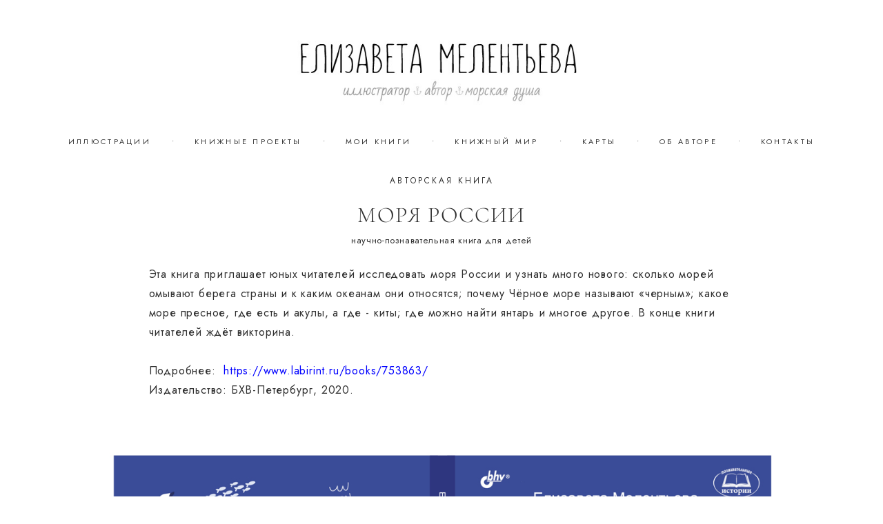

--- FILE ---
content_type: text/html; charset=UTF-8
request_url: https://color-mel.com/rf-sea
body_size: 11604
content:
<!-- Vigbo-cms //cdn-st2.vigbo.com/u166967/121324/ melissa -->
<!DOCTYPE html>
<html lang="ru">
<head>
    <script>var _createCookie=function(e,o,t){var i,n="";t&&((i=new Date).setTime(i.getTime()+864e5*t),n="; expires="+i.toGMTString()),document.cookie=e+"="+o+n+"; path=/"};function getCookie(e){e=document.cookie.match(new RegExp("(?:^|; )"+e.replace(/([\.$?*|{}\(\)\[\]\\\/\+^])/g,"\\$1")+"=([^;]*)"));return e?decodeURIComponent(e[1]):void 0}"bot"==getCookie("_gphw_mode")&&_createCookie("_gphw_mode","humen",0);</script>
    <meta charset="utf-8">
<title>моря россии</title>
<meta name="keywords" content="" />
<meta name="description" content="Авторская книга" />
<meta property="og:title" content="моря россии" />
<meta property="og:description" content="Авторская книга" />
<meta property="og:url" content="https://color-mel.com/rf-sea" />
<meta property="og:type" content="website" />
<meta property="og:image" content="https://cdn-st2.vigbo.com/u166967/121324/blog/6361883/6031338/79351862/1000-fca277b2b9d41efa4b3e6a9c3982bd1e.jpg" />
<meta property="og:image" content="https://cdn-st2.vigbo.com/u166967/121324/blog/6361883/6031338/79351862/1000-586faafd5657200fc0e99ee021a36acd.jpg" />
<meta property="og:image" content="https://cdn-st2.vigbo.com/u166967/121324/logo/u-1669359175.jpg" />

<meta name="viewport" content="width=device-width, initial-scale=1">


	<link rel="shortcut icon" href="//cdn-st2.vigbo.com/u166967/121324/favicon.ico?ver=6380568083dcd" type="image/x-icon" />

<!-- Blog RSS -->

<!-- Preset CSS -->
    <!-- Preset CSS Variables -->
        <style class="presetStyleVariables">:root {--PRESET-FONT--f__h1-font-family:"Cormorant"; --PRESET-FONT--f__h1-font-size:60px; --PRESET-FONT--f__h1-line-height:1; --PRESET-FONT--f__h1-font-weight:300; --PRESET-FONT--f__h1-letter-spacing:0em; --PRESET-FONT--f__h1-font-style:normal; --PRESET-FONT--f__h1-text-transform:none; --PRESET-FONT--f__h2-font-family:"Cormorant"; --PRESET-FONT--f__h2-font-size:32px; --PRESET-FONT--f__h2-line-height:1.3; --PRESET-FONT--f__h2-font-weight:300; --PRESET-FONT--f__h2-letter-spacing:0.05em; --PRESET-FONT--f__h2-font-style:normal; --PRESET-FONT--f__h2-text-transform:uppercase; --PRESET-FONT--f__h3-font-family:"Cormorant"; --PRESET-FONT--f__h3-font-size:28px; --PRESET-FONT--f__h3-line-height:1.4; --PRESET-FONT--f__h3-font-weight:300; --PRESET-FONT--f__h3-letter-spacing:0em; --PRESET-FONT--f__h3-font-style:normal; --PRESET-FONT--f__h3-text-transform:none; --PRESET-FONT--f__h4-font-family:"Jost"; --PRESET-FONT--f__h4-font-size:12px; --PRESET-FONT--f__h4-line-height:1.6; --PRESET-FONT--f__h4-font-weight:400; --PRESET-FONT--f__h4-letter-spacing:0.25em; --PRESET-FONT--f__h4-font-style:normal; --PRESET-FONT--f__h4-text-transform:uppercase; --PRESET-FONT--f__1-font-family:"Jost"; --PRESET-FONT--f__1-font-size:16px; --PRESET-FONT--f__1-line-height:1.8; --PRESET-FONT--f__1-font-weight:400; --PRESET-FONT--f__1-letter-spacing:0.05em; --PRESET-FONT--f__1-font-style:normal; --PRESET-FONT--f__1-text-transform:none; --PRESET-FONT--f__2-font-family:"Jost"; --PRESET-FONT--f__2-font-size:13px; --PRESET-FONT--f__2-line-height:2.4; --PRESET-FONT--f__2-font-weight:400; --PRESET-FONT--f__2-letter-spacing:0.05em; --PRESET-FONT--f__2-font-style:normal; --PRESET-FONT--f__2-text-transform:none; --PRESET-FONT--f__3-font-family:"Jost"; --PRESET-FONT--f__3-font-size:11px; --PRESET-FONT--f__3-line-height:2.4; --PRESET-FONT--f__3-font-weight:400; --PRESET-FONT--f__3-letter-spacing:0.1em; --PRESET-FONT--f__3-font-style:normal; --PRESET-FONT--f__3-text-transform:none; }</style>
    <style class="presetStorage"></style>
    
    <script>
        window.use_preset = true;
    </script>
            <script>
            const typeStorage = "presetStorage";
            const typeStyles = "presetStyleVariables";
            let updatePresetStorageStyle = function() {
              document.getElementsByClassName(typeStorage)[0].innerText = localStorage.getItem(typeStyles)
            };
            updatePresetStorageStyle();
            window.addEventListener("storage", function(e) {
                if (e.key === typeStyles) {
                    updatePresetStorageStyle();
                }
            });
        </script>
    

<script>
    window.cdn_paths = {};
    window.cdn_paths.modules = '//cdn-s.vigbo.com/cms/kevin2/site/' + 'dev/scripts/site/';
    window.cdn_paths.site_scripts = '//cdn-s.vigbo.com/cms/kevin2/site/' + 'dev/scripts/';
</script>
    <link href="https://fonts.googleapis.com/css?family=Abel|Alegreya:400,400i,700,700i,800,800i,900,900i|Alex+Brush|Amatic+SC:400,700|Andika|Anonymous+Pro:400i,700i|Anton|Arimo:400,400i,700,700i|Arsenal:400,400i,700,700i|Asap:400,400i,500,500i,600,600i,700,700i|Bad+Script|Baumans|Bitter:100,100i,200,200i,300,300i,400i,500,500i,600,600i,700i,800,800i,900,900i|Brygada+1918:400,700,400i,700i|Cactus+Classical+Serif|Carlito:400,700,400i,700i|Chocolate+Classical+Sans|Comfortaa:300,400,500,600,700|Commissioner:100,200,300,400,500,600,700,800,900|Cormorant:300i,400i,500,500i,600,600i,700i|Cormorant+Garamond:300i,400i,500,500i,600,600i,700i|Cormorant+Infant:300i,400i,500,500i,600,600i,700i|Cousine:400,400i,700,700i|Crafty+Girls|Cuprum:400,400i,700,700i|Days+One|Dela+Gothic+One|Delius+Unicase:400,700|Didact+Gothic|Dosis|EB+Garamond:400i,500,500i,600,600i,700i,800,800i|Euphoria+Script|Exo|Exo+2:100,100i,200,200i,300i,400i,500,500i,600,600i,700i,800,800i,900,900i|Federo|Fira+Code:300,500,600|Fira+Sans:100,100i,200,200i,300i,400i,500,500i,600,600i,700i,800,800i,900,900i|Fira+Sans+Condensed:100,100i,200,200i,300i,400i,500,500i,600,600i,700i,800,800i,900,900i|Forum|Gentium+Book+Plus:400,700,400i,700i|Gentium+Plus:400,700,400i,700i|Geologica:100,200,300,400,500,600,700,800,900|Glegoo:400,700|Golos+Text:400,500,600,700,800,900|Gudea:400,400i,700|Handlee|IBM+Plex+Mono:100,100i,200,200i,300i,400i,500,500i,600,600i,700i|IBM+Plex+Sans:100,100i,200,200i,300i,400i,500,500i,600,600i,700i|IBM+Plex+Serif:100,100i,200,200i,300,300i,400,400i,500,500i,600,600i,700,700i|Inter:100,200,300,400,500,600,700,800,900|Inter+Tight:100,200,300,400,500,600,700,800,900,100i,200i,300i,400i,500i,600i,700i,800i,900i|Istok+Web:400,400i,700,700i|JetBrains+Mono:100,100i,200,200i,300,300i,400,400i,500,500i,600,600i,700,700i,800,800i|Jost:100,100i,200,200i,300,300i,400,400i,500,500i,600,600i,700,700i,800,800i,900,900i|Jura:400,300,500,600,700|Kelly+Slab|Kranky|Krona+One|Leckerli+One|Ledger|Liter|Lobster|Lora:400,400i,700,700i,500,500i,600,600i|Lunasima:400,700|Manrope:200,300,400,500,600,700,800|Marck+Script|Marko+One|Marmelad|Merienda+One|Merriweather:300i,400i,700i,900,900i|Moderustic:300,400,500,600,700,800|Montserrat:300i,400i,500,500i,600,600i,700i,800,800i,900,900i|Montserrat+Alternates:100,100i,200,200i,300,300i,400,400i,500,500i,600,600i,700,700i,800,800i,900,900i|Mulish:200,300,400,500,600,700,800,900,200i,300i,400i,500i,600i,700i,800i,900i|Neucha|Noticia+Text:400,400i,700,700i|Noto+Sans:400,400i,700,700i|Noto+Sans+Mono:100,200,300,400,500,600,700,800,900|Noto+Serif:400,400i,700,700i|Noto+Serif+Display:100,200,300,400,500,600,700,800,900,100i,200i,300i,400i,500i,600i,700i,800i,900i|Nova+Flat|Nova+Oval|Nova+Round|Nova+Slim|Nunito:400,200,200i,300,300i,400i,600,600i,700,700i,800,800i,900,900i|Old+Standard+TT:400i|Open+Sans:300i,400i,600,600i,700i,800,800i|Open+Sans+Condensed:300,300i,700|Oranienbaum|Original+Surfer|Oswald:200,500,600|Oxygen:300|Pacifico|Philosopher:400,400i,700,700i|Piazzolla:100,200,300,400,500,600,700,800,900,100i,200i,300i,400i,500i,600i,700i,800i,900i|Play:400,700|Playfair+Display:400,700,400i,500,500i,600,600i,700i,800,800i,900,900i|Playfair+Display+SC|Poiret+One|Press+Start+2P|Prosto+One|PT+Mono|PT+Sans:400i,700i|PT+Sans+Caption:400,700|PT+Sans+Narrow:400,700|PT+Serif:400i,700i|PT+Serif+Caption:400,400i|Quicksand|Raleway:100,100i,300i,400i,500,500i,600,600i,700i,800,800i,900,900i|Roboto:100,100i,300i,400i,500,500i,700i,900,900i|Roboto+Condensed:300i,400i,700i|Roboto+Mono:100,100i,200,200i,300,300i,400,400i,500,500i,600,600i,700,700i|Roboto+Slab:100,200,500,600,800,900|Rochester|Rokkitt:400,100,300,500,600,700,800,900|Rubik:300i,400i,500,500i,600,600i,700i,800,800i,900,900i|Ruslan+Display|Russo+One|Salsa|Satisfy|Scada:400,400i,700,700i|Snippet|Sofia|Source+Code+Pro:200,300,400,500,600,700,900|Source+Sans+Pro:200,300,400,600,700,900|Source+Serif+Pro:200,200i,300,300i,400,400i,600,600i,700,700i,900,900i|Spectral:200,200i,300,300i,400,400i,500,500i,600,600i,700,700i,800,800i|Stint+Ultra+Expanded|STIX+Two+Text:400,700,400i,700i|Syncopate|Tenor+Sans|Tinos:400,400i,700,700i|Trochut|Ubuntu:300i,400i,500,500i,700i|Ubuntu+Condensed|Ubuntu+Mono:400,400i,700,700i|Unbounded:200,300,400,500,600,700,800,900|Underdog|Unkempt:400,700|Voces|Wix+Madefor+Display:400,500,600,700,800|Wix+Madefor+Text:400,500,600,700,800,400i,500i,600i,700i,800i|Yeseva+One|Ysabeau:100,200,300,400,500,600,700,800,900,100i,200i,300i,400i,500i,600i,700i,800i,900i|Ysabeau+Infant:100,200,300,400,500,600,700,800,900,100i,200i,300i,400i,500i,600i,700i,800i,900i|Ysabeau+Office:100,200,300,400,500,600,700,800,900,100i,200i,300i,400i,500i,600i,700i,800i,900i|Ysabeau+SC:100,200,300,400,500,600,700,800,900|Zen+Old+Mincho&display=swap&subset=cyrillic" rel="stylesheet">
    <!-- Preconnect resource -->
    <link rel="preconnect" href="https://color-mel.com/">
    <link rel="preconnect" href="//cdn-s.vigbo.com/cms/kevin2/site/">
    <link rel="preconnect" href="//cdn-sh.vigbo.com">

    <!-- Preload JS -->
    <link rel="preload" as="script" href="//cdn-s.vigbo.com/cms/kevin2/site/dev/scripts/vendor/jquery-3.3.1.min.js?ver=uzimSt">
    <link rel="preload" as="script" href="//cdn-s.vigbo.com/cms/kevin2/site/prod/js/site.js?ver=uzimSt">

    
    <!-- CORE CSS -->
    
    
    <!-- SITE CSS -->
    <link rel="preload" as="style" onload="this.onload=null;this.rel='stylesheet'" href="//cdn-s.vigbo.com/cms/kevin2/site/prod/css/build_cms_front.css?v=yoi6fA">
    <noscript>
        <link rel="stylesheet" type="text/css" href="//cdn-s.vigbo.com/cms/kevin2/site/prod/css/build_cms_front.css?v=yoi6fA">
    </noscript>

    
    
    <!-- LIFE CHANGED CSS -->
            <link rel="preload" as="style" onload="this.onload=null;this.rel='stylesheet'" href="https://color-mel.com/css/custom.css?v=46.727">
        <noscript>
            <link rel="stylesheet" type="text/css" href="https://color-mel.com/css/custom.css?v=46.727">
        </noscript>
    
    
                
    
    
        <style>
    .adaptive-desktop .custom__content--max-width,
    .adaptive-desktop .md-infoline__wrap {
        max-width: 90%;
    }
</style>
    <script src="//cdn-s.vigbo.com/cms/kevin2/site/dev/scripts/vendor/jquery-3.3.1.min.js?ver=uzimSt"></script>

    </head>


	



    <body data-template="melissa" class="f__preset-box f__site f__2 loading locale_ru melissa mod--search-disable mod--img-logo mod--header-static mod--menu-action-on-scroll mod--menu-load-on-scroll mod--infoline-cross-enable protect-images desktop adaptive-desktop mod--horizontal-menu mod--infoline-disable bot-version js--loading-cascade mod--font-preset layout-logo-top--icons-left-n-right   " data-preview="">

            
    
        <div class="l-wrap js-wrap">

    <header class="l-header l-header-main js-header-main layout-logo-top--icons-left-n-right  ">
    <div class="l-header__wrapper custom__header-decorate-line custom__menu-bg-rgb custom__header-padding-y mod--show-menu-after-logo-load mod--effect-move-from-top">
        <div class="l-header__cont ">
            <div class="l-header__row">
                <div class="l-header__col0 l-header__col l-header__mobile--box"><!-- mobile menu -->
                    <!-- basket icon for mobile -->
                                    </div>

                <div class="l-header__col1 l-header__col l-header__logo--box">
                    <div class="l-header__logo--cont">
                        <div class="l-header__row">
                            <div class="l-header__top-line--box">

                                <div class="l-header__col l-header__col-icon mod--left">
                                    <!-- only SEARCH icon -->
                                                                    </div>

                                <div class="l-header__col l-header__logo-col">
                                    <div id='logoWrap' class='logo__wrap' data-lt="" >
                                        
<div class="logo logo-image">
	<a href="https://color-mel.com/">
		

			
			<img src="[data-uri]"
				 data-src="//cdn-st2.vigbo.com/u166967/121324/logo/u-1669359175.jpg?v=46.727"
				 alt="Елизавета Мелентьева, иллюстратор и автор"
				 title="Елизавета Мелентьева, иллюстратор и автор"
				 class="copy-protect mod--has-logo2x mod--has-logo1x "
				 						data-src2x="//cdn-st2.vigbo.com/u166967/121324/logo/u-1669359175@2x.jpg?v=46.727"
						data-width2x="552.5"
				 			/>
			</a>

</div>
                                    </div>
                                </div>

                                <div class="l-header__col l-header__col-icon mod--right">
                                    <!-- only BASKET icon -->
                                                                    </div>

                            </div>
                        </div>

                    </div>
                </div>

                <div class="l-header__col2 l-header__col l-header__menu--box">
                    <nav class='md-menu clearfix' data-menu-type="origin">
                        			<ul class="menu md-menu__main js--menu__main is--level1 		 mod--menu_left"><li  id="6291030" data-id="6291030" class="md-menu__li-l1 menu-item js--menu__li-l1 "><a class="md-menu__href-l1 is--link-level1 f__menu  big-height5" href="https://color-mel.com/"  >ИЛЛЮСТРАЦИИ</a></li><li class="md-menu__li-l1 menu-item md-menu__separator f__menu">•</li><li  id="6374879" data-id="6374879" class="md-menu__li-l1 menu-item js--menu__li-l1 "><a class="md-menu__href-l1 is--link-level1 f__menu  big-height5" href="https://color-mel.com/bookprojects"  >КНИЖНЫЕ ПРОЕКТЫ</a></li><li class="md-menu__li-l1 menu-item md-menu__separator f__menu">•</li><li  id="6361863" data-id="6361863" class="md-menu__li-l1 menu-item js--menu__li-l1 "><a class="md-menu__href-l1 is--link-level1 f__menu  big-height5" href="https://color-mel.com/mybooks"  >МОИ КНИГИ</a></li><li class="md-menu__li-l1 menu-item md-menu__separator f__menu">•</li><li  id="6431756" data-id="6431756" class="md-menu__li-l1 menu-item js--menu__li-l1 "><a class="md-menu__href-l1 is--link-level1 f__menu  big-height5" href="https://color-mel.com/mel-world"  >КНИЖНЫЙ МИР</a></li><li class="md-menu__li-l1 menu-item md-menu__separator f__menu">•</li><li  id="6682050" data-id="6682050" class="md-menu__li-l1 menu-item js--menu__li-l1 "><a class="md-menu__href-l1 is--link-level1 f__menu  big-height5" href="https://color-mel.com/mel_maps"  >КАРТЫ</a></li><li class="md-menu__li-l1 menu-item md-menu__separator f__menu">•</li><li  id="6285751" data-id="6285751" class="md-menu__li-l1 menu-item js--menu__li-l1 "><a class="md-menu__href-l1 is--link-level1 f__menu  big-height5" href="https://color-mel.com/about"  >ОБ АВТОРЕ</a></li><li class="md-menu__li-l1 menu-item md-menu__separator f__menu">•</li><li  id="6285750" data-id="6285750" class="md-menu__li-l1 menu-item js--menu__li-l1 "><a class="md-menu__href-l1 is--link-level1 f__menu  big-height5" href="https://color-mel.com/contacts"  >КОНТАКТЫ</a></li><li class="md-menu__li-l1 menu-item md-menu__separator f__menu">•</li></ul><div class="md-menu-mobile__socials social-icons"><div class="social-icons-wrapper"></div></div>                    </nav>
                </div>


                <div class="l-header__col3 l-header__col l-header__ham--box" data-count-pages="7">
    <div class="md-menu__hamburger js-mob-menu-open">
        <svg height="20px" xmlns="http://www.w3.org/2000/svg" viewBox="0 0 18 17.5"><line class="hamburger-svg-style" y1="1" x2="18" y2="1"/><line class="hamburger-svg-style" y1="7" x2="18" y2="7"/><line class="hamburger-svg-style" y1="13" x2="18" y2="13"/></svg>
    </div>
</div>
            </div>
        </div>
    </div>
</header>




        <!-- Mobile menu -->
        <!-- mobile menu -->
<div  data-menu-type="mobile" data-custom-scroll data-set-top="stay-in-window" class="custom__header-decorate-line mod--custom-scroll-hidden mod--custom-scroll-resize md-menu--mobile js--menu--mobile mod--set-top--stop-mobile">
    <div class="md-menu--mobile__cont js--menu-mobile__cont">
        
        			<ul class="menu md-menu__main js--menu__main is--level1 		 mod--menu_left"><li  id="6291030" data-id="6291030" class="md-menu__li-l1 menu-item js--menu__li-l1 "><a class="md-menu__href-l1 is--link-level1 f__menu  big-height5" href="https://color-mel.com/"  >ИЛЛЮСТРАЦИИ</a></li><li  id="6374879" data-id="6374879" class="md-menu__li-l1 menu-item js--menu__li-l1 "><a class="md-menu__href-l1 is--link-level1 f__menu  big-height5" href="https://color-mel.com/bookprojects"  >КНИЖНЫЕ ПРОЕКТЫ</a></li><li  id="6361863" data-id="6361863" class="md-menu__li-l1 menu-item js--menu__li-l1 "><a class="md-menu__href-l1 is--link-level1 f__menu  big-height5" href="https://color-mel.com/mybooks"  >МОИ КНИГИ</a></li><li  id="6431756" data-id="6431756" class="md-menu__li-l1 menu-item js--menu__li-l1 "><a class="md-menu__href-l1 is--link-level1 f__menu  big-height5" href="https://color-mel.com/mel-world"  >КНИЖНЫЙ МИР</a></li><li  id="6682050" data-id="6682050" class="md-menu__li-l1 menu-item js--menu__li-l1 "><a class="md-menu__href-l1 is--link-level1 f__menu  big-height5" href="https://color-mel.com/mel_maps"  >КАРТЫ</a></li><li  id="6285751" data-id="6285751" class="md-menu__li-l1 menu-item js--menu__li-l1 "><a class="md-menu__href-l1 is--link-level1 f__menu  big-height5" href="https://color-mel.com/about"  >ОБ АВТОРЕ</a></li><li  id="6285750" data-id="6285750" class="md-menu__li-l1 menu-item js--menu__li-l1 "><a class="md-menu__href-l1 is--link-level1 f__menu  big-height5" href="https://color-mel.com/contacts"  >КОНТАКТЫ</a></li></ul><div class="md-menu-mobile__socials social-icons"><div class="social-icons-wrapper"></div></div>
        <span class="js-close-mobile-menu close-mobile-menu">
        <!--<svg width="20px" height="20px"  xmlns="http://www.w3.org/2000/svg" viewBox="0 0 14.39 17.5"><line class="close-menu-burger" x1="0.53" y1="2.04" x2="13.86" y2="15.37"/><line class="close-menu-burger" x1="0.53" y1="15.37" x2="13.86" y2="2.04"/></svg>-->
            <svg xmlns="http://www.w3.org/2000/svg" width="18" height="18" viewBox="0 0 18 18"><path class="close-menu-burger" fill="none" fill-rule="evenodd" stroke="#fff" stroke-linecap="round" stroke-linejoin="round" stroke-width="1.5" d="M9 9.5l8-8-8 8-8-8 8 8zm0 0l8 8-8-8-8 8 8-8z"/></svg>
        </span>
    </div>
</div>

        <!-- Blog Slider -->
        
        <!-- CONTENT -->
        <div class="l-content l-content--main  desktop ">
            <section id="blog" class="l-content--box blog composite" data-structure="blog-dispatcher" data-blog-type="" data-blog-preview-layout="">
    <div class="">
        <!-- Desktop/Mobile Blog -->
        
                <style>
        #post-content .element-box > .element { padding-bottom: 10px; }

        .composite-content .composite-content-box {
            max-width: 1600px;
            margin: 0 auto;
        }

    </style>

    <script type="text/json" id="blog-options">
        {"sid":"6361883","url":"rf-sea","design":null}    </script>

    <script type="text/json" id="post-form-error-messages">
        {"required":"\u041e\u0431\u044f\u0437\u0430\u0442\u0435\u043b\u044c\u043d\u043e \u043a \u0437\u0430\u043f\u043e\u043b\u043d\u0435\u043d\u0438\u044e","mailerror":"\u0412\u0432\u0435\u0434\u0438\u0442\u0435 \u043a\u043e\u0440\u0440\u0435\u043a\u0442\u043d\u044b\u0439 e-mail","msgInvalidFileExtension":"\u041d\u0435\u0434\u043e\u043f\u0443\u0441\u0442\u0438\u043c\u044b\u0439 \u0444\u043e\u0440\u043c\u0430\u0442 \u0444\u0430\u0439\u043b\u0430 \"{name}\", \u0437\u0430\u0433\u0440\u0443\u0437\u0438\u0442\u0435 \u0444\u0430\u0439\u043b \u0432 \u0444\u043e\u0440\u043c\u0430\u0442\u0435 \"{extensions}\"","msgSizeTooLarge":"\u0424\u0430\u0439\u043b \"{name}\" ({size} KB) \u0441\u043b\u0438\u0448\u043a\u043e\u043c \u0431\u043e\u043b\u044c\u0448\u043e\u0439, \u043c\u0430\u043a\u0441\u0438\u043c\u0430\u043b\u044c\u043d\u044b\u0439 \u0440\u0430\u0437\u043c\u0435\u0440 \u0444\u0430\u0439\u043b\u0430 {maxSize} KB.","msgSumSizeTooLarge":"\u041e\u0431\u0449\u0438\u0439 \u0440\u0430\u0437\u043c\u0435\u0440 \u0444\u0430\u0439\u043b\u043e\u0432 \u043d\u0435 \u0434\u043e\u043b\u0436\u0435\u043d \u043f\u0440\u0435\u0432\u044b\u0448\u0430\u0442\u044c 25 \u041cB","msgDuplicateFile":"\u0424\u0430\u0439\u043b \"{name}\" \u0443\u0436\u0435 \u043f\u0440\u0438\u043a\u0440\u0435\u043f\u043b\u0435\u043d. \u0412\u044b \u043d\u0435 \u043c\u043e\u0436\u0435\u0442\u0435 \u043f\u0440\u0438\u043a\u0440\u0435\u043f\u0438\u0442\u044c 2 \u043e\u0434\u0438\u043d\u0430\u043a\u043e\u0432\u044b\u0445 \u0444\u0430\u0439\u043b\u0430."}    </script>

    <script type="text/json" id="blog-protect-images-options">
        {"message":"","protectImage":"y"}    </script>
    <script>window.widgetPostMapScroll = true;</script>

    <div class="composite-content blog-content sidebar-position-none blog-type-post"
         data-backbone-view="blog-post"
         data-protect-image="Array">
        <!-- composite-content-box -->
        <div class=" blog-content-box">
            

<div class="items">
    <article class="post composite-frontend-post" id="post_6031338">
        <div id="post-content" style="max-width: 100%;">
            <div class="post-body">
	<style type="text/css">.adaptive-desktop #section6031338_0 .section__content{min-height:10px;}</style><a id="custom-1" class="js--anchor" name="custom-1"></a><div class="md-section js--section mod--none-top-padding mod--mobile-align-center mod--section-fon-with-content" id="section6031338_0">
        <div class="section__container custom__content--max-width">
    <div class="section__bg custom__content--max-width"  ></div>
			<div class="section__content">
				<div class="container custom__content--max-width"><div class="row"><div class="col col-md-24"><div class="widget"
	 id="widget_79351838"
	 data-id="79351838"
	 data-type="simple-text">

    
<div class="element simple-text transparentbg" id="w_79351838" style="background-color: transparent; ">
    <div class="text-box text-box-test1  nocolumns" style="max-width: 100%; -moz-column-gap: 10px; -webkit-column-gap: 10px; column-gap: 10px; letter-spacing: 0.2em; line-height: 1.6; font-family: 'Arial'; font-size: 16px !important;  margin: 0 auto; ">
        <p class="f__h4" style="text-align: center;">Авторская книга</p>
        
    </div>
</div></div>
</div></div><div class="row"><div class="col col-md-24"><div class="widget"
	 id="widget_79351836"
	 data-id="79351836"
	 data-type="simple-text">

    
<div class="element simple-text transparentbg" id="w_79351836" style="background-color: transparent; ">
    <div class="text-box text-box-test1  nocolumns" style="max-width: 100%; -moz-column-gap: 10px; -webkit-column-gap: 10px; column-gap: 10px; letter-spacing: 0em; line-height: 1.4; font-family: 'Arial'; font-size: 13px !important;  margin: 0 auto; ">
        <p class="f__h2" style="text-align: center;">Моря россии</p>

<p class="f__2" style="text-align: center;">научно-познавательная книга для детей</p>
        
    </div>
</div></div>
<div class="widget"
	 id="widget_79351839"
	 data-id="79351839"
	 data-type="simple-text">

    
<div class="element simple-text transparentbg" id="w_79351839" style="background-color: transparent; ">
    <div class="text-box text-box-test1  nocolumns" style="max-width: 82%; -moz-column-gap: 10px; -webkit-column-gap: 10px; column-gap: 10px; letter-spacing: 0em; line-height: 1.8; font-family: 'Arial'; font-size: 13px !important;  margin: 0 auto; ">
        <p class="f__1">Эта книга приглашает юных читателей исследовать моря России и узнать много нового: сколько морей омывают берега страны и к каким океанам они относятся; почему Чёрное море называют &laquo;черным&raquo;; какое море пресное, где есть и акулы, а где - киты; где можно найти янтарь и многое другое.&nbsp;В конце книги читателей ждёт викторина.<br />
<br />
Подробнее:&nbsp;&nbsp;<a href="https://www.labirint.ru/books/753863/"><span style="color:#0000ff;">https://www.labirint.ru/books/753863/</span></a><br />
Издательство: БХВ-Петербург, 2020.</p>
        
    </div>
</div></div>
<div class="widget"
	 id="widget_79351862"
	 data-id="79351862"
	 data-type="post-gallery">

    
<script type="text/json" class="widget-options">
{"photos":[[{"id":"82412281","width":"1169","height":"827","file":"fca277b2b9d41efa4b3e6a9c3982bd1e.jpg"}],[{"id":"82412271","width":"3508","height":"2480","file":"586faafd5657200fc0e99ee021a36acd.jpg"}],[{"id":"82412275","width":"3508","height":"2480","file":"b145e86dc8748969c84fe0cb7aa18ada.jpg"}],[{"id":"82412279","width":"3508","height":"2480","file":"6a2dd0a98ff910f96d43f29e6c32e5b0.jpg"}],[{"id":"82412266","width":"1179","height":"765","file":"6722831107aa0e01f4e88b7afe390dba.jpg"}],[{"id":"82412263","width":"1179","height":"765","file":"0108623eb0c5a19b0eb0bdc4e6738a93.jpg"}],[{"id":"82412268","width":"1179","height":"765","file":"646b4040d500da285dffac01549d2677.jpg"}],[{"id":"82412269","width":"1179","height":"765","file":"fc7216f2e0924af79391840d59ba2b39.jpg"}],[{"id":"82412276","width":"1169","height":"827","file":"3edbd5cee250c42d15de0faddc82ecff.jpg"}]],"photoGap":10,"storage":"\/\/cdn-st2.vigbo.com\/u166967\/121324\/blog\/6361883\/6031338\/79351862\/","fullscreen":"y"}</script>
<style>
    .adaptive-desktop #widget_79351862 {
        width: 100%;
    }
    </style>

        <style>

        #widget_79351862 .gallery-photo-box-title {
            color: #000000;
                    }

        /* For mobile indent*/
        .adaptive-mobile #widget_79351862 .wg-post-gallery {
                            margin-top: -5px !important;
                    }
        .adaptive-mobile #widget_79351862 .wg-post-gallery .gallery-photo-box {
                            padding-top: 5px;
                padding-bottom: 5px;
                    }

        .adaptive-mobile #widget_79351862 .wg-post-gallery.mod--mobile-grid {
                            margin-top: -5px !important;
                    }

        .adaptive-mobile #widget_79351862 .wg-post-gallery.mod--mobile-one-column {
                            margin-top: -5px !important;
                    }

        .adaptive-mobile #widget_79351862 .wg-post-gallery.mod--mobile-one-column .gallery-photo-box,
        .adaptive-mobile #widget_79351862 .wg-post-gallery.mod--mobile-grid .gallery-photo-box {
                             padding-top: 5px;
                 padding-bottom: 5px;
                 margin-top: 0 !important;
                 margin-bottom: 0 !important;
                    }

        .adaptive-mobile #widget_79351862 .wg-post-gallery.mod--mobile-one-column .gallery-photo-box {
                    }

    </style>

        <div class="wg-post-gallery mod--gallery-easy    counter-mode" style="margin: -5px" data-align="left">
        
        <ul class="gallery-row">
            
            
            
            <li style="width:100%;margin:5px" class="gallery-photo-box">
                                <div class="js--pin-show gallery-photo-box-image mod--clickable js-open-this-photo--fullscreen"  style="background-color: rgba(162,162,185,.7)">
                                        <img class="gallery-image-in" width="1169" height="827" src='[data-uri]' data-file-name="fca277b2b9d41efa4b3e6a9c3982bd1e.jpg" data-sizes="{&quot;500&quot;:{&quot;w&quot;:&quot;500&quot;,&quot;h&quot;:&quot;354&quot;},&quot;1000&quot;:{&quot;w&quot;:&quot;1000&quot;,&quot;h&quot;:&quot;707&quot;},&quot;2000&quot;:{&quot;w&quot;:&quot;1169&quot;,&quot;h&quot;:&quot;827&quot;}}" alt="" data-width="1169" data-height="827" data-dynamic="true"/>
                </div>
                                            </li>
                    </ul>
        
        <ul class="gallery-row">
            
            
            
            <li style="width:100%;margin:5px" class="gallery-photo-box">
                                <div class="js--pin-show gallery-photo-box-image mod--clickable js-open-this-photo--fullscreen"  style="background-color: rgba(249,249,247,.7)">
                                        <img class="gallery-image-in" width="3508" height="2480" src='[data-uri]' data-file-name="586faafd5657200fc0e99ee021a36acd.jpg" data-sizes="{&quot;500&quot;:{&quot;w&quot;:&quot;500&quot;,&quot;h&quot;:&quot;353&quot;},&quot;1000&quot;:{&quot;w&quot;:&quot;1000&quot;,&quot;h&quot;:&quot;707&quot;},&quot;2000&quot;:{&quot;w&quot;:&quot;2000&quot;,&quot;h&quot;:&quot;1414&quot;}}" alt="" data-width="3508" data-height="2480" data-dynamic="true"/>
                </div>
                                            </li>
                    </ul>
        
        <ul class="gallery-row">
            
            
            
            <li style="width:100%;margin:5px" class="gallery-photo-box">
                                <div class="js--pin-show gallery-photo-box-image mod--clickable js-open-this-photo--fullscreen"  style="background-color: rgba(242,237,236,.7)">
                                        <img class="gallery-image-in" width="3508" height="2480" src='[data-uri]' data-file-name="b145e86dc8748969c84fe0cb7aa18ada.jpg" data-sizes="{&quot;500&quot;:{&quot;w&quot;:&quot;500&quot;,&quot;h&quot;:&quot;353&quot;},&quot;1000&quot;:{&quot;w&quot;:&quot;1000&quot;,&quot;h&quot;:&quot;707&quot;},&quot;2000&quot;:{&quot;w&quot;:&quot;2000&quot;,&quot;h&quot;:&quot;1414&quot;}}" alt="" data-width="3508" data-height="2480" data-dynamic="true"/>
                </div>
                                            </li>
                    </ul>
        
        <ul class="gallery-row">
            
            
            
            <li style="width:100%;margin:5px" class="gallery-photo-box">
                                <div class="js--pin-show gallery-photo-box-image mod--clickable js-open-this-photo--fullscreen"  style="background-color: rgba(234,235,234,.7)">
                                        <img class="gallery-image-in" width="3508" height="2480" src='[data-uri]' data-file-name="6a2dd0a98ff910f96d43f29e6c32e5b0.jpg" data-sizes="{&quot;500&quot;:{&quot;w&quot;:&quot;500&quot;,&quot;h&quot;:&quot;353&quot;},&quot;1000&quot;:{&quot;w&quot;:&quot;1000&quot;,&quot;h&quot;:&quot;707&quot;},&quot;2000&quot;:{&quot;w&quot;:&quot;2000&quot;,&quot;h&quot;:&quot;1414&quot;}}" alt="" data-width="3508" data-height="2480" data-dynamic="true"/>
                </div>
                                            </li>
                    </ul>
        
        <ul class="gallery-row">
            
            
            
            <li style="width:100%;margin:5px" class="gallery-photo-box">
                                <div class="js--pin-show gallery-photo-box-image mod--clickable js-open-this-photo--fullscreen"  style="background-color: rgba(160,201,218,.7)">
                                        <img class="gallery-image-in" width="1179" height="765" src='[data-uri]' data-file-name="6722831107aa0e01f4e88b7afe390dba.jpg" data-sizes="{&quot;500&quot;:{&quot;w&quot;:&quot;500&quot;,&quot;h&quot;:&quot;324&quot;},&quot;1000&quot;:{&quot;w&quot;:&quot;1000&quot;,&quot;h&quot;:&quot;649&quot;},&quot;2000&quot;:{&quot;w&quot;:&quot;1179&quot;,&quot;h&quot;:&quot;765&quot;}}" alt="" data-width="1179" data-height="765" data-dynamic="true"/>
                </div>
                                            </li>
                    </ul>
        
        <ul class="gallery-row">
            
            
            
            <li style="width:100%;margin:5px" class="gallery-photo-box">
                                <div class="js--pin-show gallery-photo-box-image mod--clickable js-open-this-photo--fullscreen"  style="background-color: rgba(127,137,151,.7)">
                                        <img class="gallery-image-in" width="1179" height="765" src='[data-uri]' data-file-name="0108623eb0c5a19b0eb0bdc4e6738a93.jpg" data-sizes="{&quot;500&quot;:{&quot;w&quot;:&quot;500&quot;,&quot;h&quot;:&quot;324&quot;},&quot;1000&quot;:{&quot;w&quot;:&quot;1000&quot;,&quot;h&quot;:&quot;649&quot;},&quot;2000&quot;:{&quot;w&quot;:&quot;1179&quot;,&quot;h&quot;:&quot;765&quot;}}" alt="" data-width="1179" data-height="765" data-dynamic="true"/>
                </div>
                                            </li>
                    </ul>
        
        <ul class="gallery-row">
            
            
            
            <li style="width:100%;margin:5px" class="gallery-photo-box">
                                <div class="js--pin-show gallery-photo-box-image mod--clickable js-open-this-photo--fullscreen"  style="background-color: rgba(182,214,227,.7)">
                                        <img class="gallery-image-in" width="1179" height="765" src='[data-uri]' data-file-name="646b4040d500da285dffac01549d2677.jpg" data-sizes="{&quot;500&quot;:{&quot;w&quot;:&quot;500&quot;,&quot;h&quot;:&quot;324&quot;},&quot;1000&quot;:{&quot;w&quot;:&quot;1000&quot;,&quot;h&quot;:&quot;649&quot;},&quot;2000&quot;:{&quot;w&quot;:&quot;1179&quot;,&quot;h&quot;:&quot;765&quot;}}" alt="" data-width="1179" data-height="765" data-dynamic="true"/>
                </div>
                                            </li>
                    </ul>
        
        <ul class="gallery-row">
            
            
            
            <li style="width:100%;margin:5px" class="gallery-photo-box">
                                <div class="js--pin-show gallery-photo-box-image mod--clickable js-open-this-photo--fullscreen"  style="background-color: rgba(200,206,219,.7)">
                                        <img class="gallery-image-in" width="1179" height="765" src='[data-uri]' data-file-name="fc7216f2e0924af79391840d59ba2b39.jpg" data-sizes="{&quot;500&quot;:{&quot;w&quot;:&quot;500&quot;,&quot;h&quot;:&quot;324&quot;},&quot;1000&quot;:{&quot;w&quot;:&quot;1000&quot;,&quot;h&quot;:&quot;649&quot;},&quot;2000&quot;:{&quot;w&quot;:&quot;1179&quot;,&quot;h&quot;:&quot;765&quot;}}" alt="" data-width="1179" data-height="765" data-dynamic="true"/>
                </div>
                                            </li>
                    </ul>
        
        <ul class="gallery-row">
            
            
            
            <li style="width:100%;margin:5px" class="gallery-photo-box">
                                <div class="js--pin-show gallery-photo-box-image mod--clickable js-open-this-photo--fullscreen"  style="background-color: rgba(224,224,228,.7)">
                                        <img class="gallery-image-in" width="1169" height="827" src='[data-uri]' data-file-name="3edbd5cee250c42d15de0faddc82ecff.jpg" data-sizes="{&quot;500&quot;:{&quot;w&quot;:&quot;500&quot;,&quot;h&quot;:&quot;354&quot;},&quot;1000&quot;:{&quot;w&quot;:&quot;1000&quot;,&quot;h&quot;:&quot;707&quot;},&quot;2000&quot;:{&quot;w&quot;:&quot;1169&quot;,&quot;h&quot;:&quot;827&quot;}}" alt="" data-width="1169" data-height="827" data-dynamic="true"/>
                </div>
                                            </li>
                    </ul>
            </div>


<div class="swiper-data" data-storage="//cdn-st2.vigbo.com/u166967/121324/blog/6361883/6031338/79351862/">
    <div class="swiper-box">
        <div class="swiper-container js--gallery_swiper-container">
            <div class="swiper-wrapper">
                                                                <div class="swiper-slide">
                                        <img class="js--copy-protect js--slide" alt=""
                        src="[data-uri]"
                        data-sizes="{&quot;500&quot;:{&quot;w&quot;:&quot;500&quot;,&quot;h&quot;:&quot;354&quot;},&quot;1000&quot;:{&quot;w&quot;:&quot;1000&quot;,&quot;h&quot;:&quot;707&quot;},&quot;2000&quot;:{&quot;w&quot;:&quot;1169&quot;,&quot;h&quot;:&quot;827&quot;}}" data-file="fca277b2b9d41efa4b3e6a9c3982bd1e.jpg" />
                    <div class="spinner">
                        <svg class="md-preloader" viewBox="0 0 66 66" xmlns="http://www.w3.org/2000/svg"><circle class="path de--main__text-default-color--stroke" fill="none" stroke-width="4" stroke-linecap="round" cx="33" cy="33" r="30"></circle></svg>
                    </div>
                </div>
                                                                                <div class="swiper-slide">
                                        <img class="js--copy-protect js--slide" alt=""
                        src="[data-uri]"
                        data-sizes="{&quot;500&quot;:{&quot;w&quot;:&quot;500&quot;,&quot;h&quot;:&quot;353&quot;},&quot;1000&quot;:{&quot;w&quot;:&quot;1000&quot;,&quot;h&quot;:&quot;707&quot;},&quot;2000&quot;:{&quot;w&quot;:&quot;2000&quot;,&quot;h&quot;:&quot;1414&quot;}}" data-file="586faafd5657200fc0e99ee021a36acd.jpg" />
                    <div class="spinner">
                        <svg class="md-preloader" viewBox="0 0 66 66" xmlns="http://www.w3.org/2000/svg"><circle class="path de--main__text-default-color--stroke" fill="none" stroke-width="4" stroke-linecap="round" cx="33" cy="33" r="30"></circle></svg>
                    </div>
                </div>
                                                                                <div class="swiper-slide">
                                        <img class="js--copy-protect js--slide" alt=""
                        src="[data-uri]"
                        data-sizes="{&quot;500&quot;:{&quot;w&quot;:&quot;500&quot;,&quot;h&quot;:&quot;353&quot;},&quot;1000&quot;:{&quot;w&quot;:&quot;1000&quot;,&quot;h&quot;:&quot;707&quot;},&quot;2000&quot;:{&quot;w&quot;:&quot;2000&quot;,&quot;h&quot;:&quot;1414&quot;}}" data-file="b145e86dc8748969c84fe0cb7aa18ada.jpg" />
                    <div class="spinner">
                        <svg class="md-preloader" viewBox="0 0 66 66" xmlns="http://www.w3.org/2000/svg"><circle class="path de--main__text-default-color--stroke" fill="none" stroke-width="4" stroke-linecap="round" cx="33" cy="33" r="30"></circle></svg>
                    </div>
                </div>
                                                                                <div class="swiper-slide">
                                        <img class="js--copy-protect js--slide" alt=""
                        src="[data-uri]"
                        data-sizes="{&quot;500&quot;:{&quot;w&quot;:&quot;500&quot;,&quot;h&quot;:&quot;353&quot;},&quot;1000&quot;:{&quot;w&quot;:&quot;1000&quot;,&quot;h&quot;:&quot;707&quot;},&quot;2000&quot;:{&quot;w&quot;:&quot;2000&quot;,&quot;h&quot;:&quot;1414&quot;}}" data-file="6a2dd0a98ff910f96d43f29e6c32e5b0.jpg" />
                    <div class="spinner">
                        <svg class="md-preloader" viewBox="0 0 66 66" xmlns="http://www.w3.org/2000/svg"><circle class="path de--main__text-default-color--stroke" fill="none" stroke-width="4" stroke-linecap="round" cx="33" cy="33" r="30"></circle></svg>
                    </div>
                </div>
                                                                                <div class="swiper-slide">
                                        <img class="js--copy-protect js--slide" alt=""
                        src="[data-uri]"
                        data-sizes="{&quot;500&quot;:{&quot;w&quot;:&quot;500&quot;,&quot;h&quot;:&quot;324&quot;},&quot;1000&quot;:{&quot;w&quot;:&quot;1000&quot;,&quot;h&quot;:&quot;649&quot;},&quot;2000&quot;:{&quot;w&quot;:&quot;1179&quot;,&quot;h&quot;:&quot;765&quot;}}" data-file="6722831107aa0e01f4e88b7afe390dba.jpg" />
                    <div class="spinner">
                        <svg class="md-preloader" viewBox="0 0 66 66" xmlns="http://www.w3.org/2000/svg"><circle class="path de--main__text-default-color--stroke" fill="none" stroke-width="4" stroke-linecap="round" cx="33" cy="33" r="30"></circle></svg>
                    </div>
                </div>
                                                                                <div class="swiper-slide">
                                        <img class="js--copy-protect js--slide" alt=""
                        src="[data-uri]"
                        data-sizes="{&quot;500&quot;:{&quot;w&quot;:&quot;500&quot;,&quot;h&quot;:&quot;324&quot;},&quot;1000&quot;:{&quot;w&quot;:&quot;1000&quot;,&quot;h&quot;:&quot;649&quot;},&quot;2000&quot;:{&quot;w&quot;:&quot;1179&quot;,&quot;h&quot;:&quot;765&quot;}}" data-file="0108623eb0c5a19b0eb0bdc4e6738a93.jpg" />
                    <div class="spinner">
                        <svg class="md-preloader" viewBox="0 0 66 66" xmlns="http://www.w3.org/2000/svg"><circle class="path de--main__text-default-color--stroke" fill="none" stroke-width="4" stroke-linecap="round" cx="33" cy="33" r="30"></circle></svg>
                    </div>
                </div>
                                                                                <div class="swiper-slide">
                                        <img class="js--copy-protect js--slide" alt=""
                        src="[data-uri]"
                        data-sizes="{&quot;500&quot;:{&quot;w&quot;:&quot;500&quot;,&quot;h&quot;:&quot;324&quot;},&quot;1000&quot;:{&quot;w&quot;:&quot;1000&quot;,&quot;h&quot;:&quot;649&quot;},&quot;2000&quot;:{&quot;w&quot;:&quot;1179&quot;,&quot;h&quot;:&quot;765&quot;}}" data-file="646b4040d500da285dffac01549d2677.jpg" />
                    <div class="spinner">
                        <svg class="md-preloader" viewBox="0 0 66 66" xmlns="http://www.w3.org/2000/svg"><circle class="path de--main__text-default-color--stroke" fill="none" stroke-width="4" stroke-linecap="round" cx="33" cy="33" r="30"></circle></svg>
                    </div>
                </div>
                                                                                <div class="swiper-slide">
                                        <img class="js--copy-protect js--slide" alt=""
                        src="[data-uri]"
                        data-sizes="{&quot;500&quot;:{&quot;w&quot;:&quot;500&quot;,&quot;h&quot;:&quot;324&quot;},&quot;1000&quot;:{&quot;w&quot;:&quot;1000&quot;,&quot;h&quot;:&quot;649&quot;},&quot;2000&quot;:{&quot;w&quot;:&quot;1179&quot;,&quot;h&quot;:&quot;765&quot;}}" data-file="fc7216f2e0924af79391840d59ba2b39.jpg" />
                    <div class="spinner">
                        <svg class="md-preloader" viewBox="0 0 66 66" xmlns="http://www.w3.org/2000/svg"><circle class="path de--main__text-default-color--stroke" fill="none" stroke-width="4" stroke-linecap="round" cx="33" cy="33" r="30"></circle></svg>
                    </div>
                </div>
                                                                                <div class="swiper-slide">
                                        <img class="js--copy-protect js--slide" alt=""
                        src="[data-uri]"
                        data-sizes="{&quot;500&quot;:{&quot;w&quot;:&quot;500&quot;,&quot;h&quot;:&quot;354&quot;},&quot;1000&quot;:{&quot;w&quot;:&quot;1000&quot;,&quot;h&quot;:&quot;707&quot;},&quot;2000&quot;:{&quot;w&quot;:&quot;1169&quot;,&quot;h&quot;:&quot;827&quot;}}" data-file="3edbd5cee250c42d15de0faddc82ecff.jpg" />
                    <div class="spinner">
                        <svg class="md-preloader" viewBox="0 0 66 66" xmlns="http://www.w3.org/2000/svg"><circle class="path de--main__text-default-color--stroke" fill="none" stroke-width="4" stroke-linecap="round" cx="33" cy="33" r="30"></circle></svg>
                    </div>
                </div>
                                            </div>

            <div class="gallery_swiper-button gallery_swiper-button-next">
                <svg xmlns="http://www.w3.org/2000/svg" width="16" height="27" viewBox="0 0 16 27"
                        style="overflow: hidden; position: relative;">
                        <path class="de--main__text-default-color" stroke="none"
                            d="M2815,1141.13l-13.86,12.86-2.13-2.13,11.78-10.93-11.79-11.8,2.13-2.13,13.86,13.86-0.13.14Z"
                            transform="translate(-2799 -1127)"></path>
                    </svg>
            </div>
            <div class="gallery_swiper-button gallery_swiper-button-prev">
                <svg xmlns="http://www.w3.org/2000/svg" width="16" height="27" viewBox="0 0 16 27"
                        style="overflow: hidden; position: relative;">
                        <path class="de--main__text-default-color" stroke="none"
                            d="M140.206,1140.93L152,1151.86l-2.133,2.13L136,1141.13l0.137-.13-0.131-.14L149.869,1127l2.132,2.13Z"
                            transform="translate(-136 -1127)"></path>
                    </svg>
            </div>
                    </div>
        <span class="gallery_swiper-button-close js--gallery_swiper-button-close">
            <svg class="close-elem-ico" xmlns="http://www.w3.org/2000/svg" width="18" height="18" viewBox="0 0 18 18">
                <path class="close-menu-burger de--main__text-default-color--stroke" fill="none" fill-rule="evenodd"
                    stroke="#000" stroke-linecap="round" stroke-linejoin="round" stroke-width="1.5"
                    d="M9 9.5l8-8-8 8-8-8 8 8zm0 0l8 8-8-8-8 8 8-8z"></path>
            </svg>
        </span>
    </div>
</div>
</div>
<div class="widget"
	 id="widget_87964763"
	 data-id="87964763"
	 data-type="simple-text">

    
<div class="element simple-text transparentbg" id="w_87964763" style="background-color: transparent; ">
    <div class="text-box text-box-test1  nocolumns" style="max-width: 100%; -moz-column-gap: 10px; -webkit-column-gap: 10px; column-gap: 10px; letter-spacing: 0em; line-height: 1.4;  margin: 0 auto; ">
        <p class="f__h3" style="text-align: center;">&laquo;МОРЯ&raquo; на МОРЯХ 💙</p>

<p style="text-align: center;">Книга &laquo;Моря России&raquo; в путешествиях по морям:</p>

<ul>
	<li>Японское</li>
	<li>Каспийское</li>
	<li>Баренцево</li>
	<li>Балтийское</li>
	<li>Азовское&nbsp;</li>
	<li>Чёрное&nbsp;</li>
</ul>
        
    </div>
</div></div>
<div class="widget"
	 id="widget_87964753"
	 data-id="87964753"
	 data-type="simple-image">

    <script type="text/json" class='widget-options'>
{"photoData":{"id":"91312459","name":"44aadcb1060bc622120864dceb2de058.jpg","crop":[],"size":{"height":"2048","width":"2048"},"width":"2048","height":"2048","bg":"rgba(138,146,160,.7)"},"storage":"\/\/cdn-st2.vigbo.com\/u166967\/121324\/blog\/6361883\/6031338\/87964753\/"}</script>



<div class="element simple-image origin  mod--gallery-easy    " id="w_87964753">
    <div class="image-box ae--hover-effect__parent js--hover-effect__parent" style="max-width: 100%; text-align: center; ">

        <div class="image-block ae--hover-effect__child-first">
            <div class="gallery-squery-bg mod--center" style="background-color: rgba(138,146,160,.7); max-"></div>
            <img style="" class="js--pin-show image-pic gallery-image-in"  src='[data-uri]' data-base-path="//cdn-st2.vigbo.com/u166967/121324/blog/6361883/6031338/87964753/" data-file-name="44aadcb1060bc622120864dceb2de058.jpg" data-dynamic="true" alt="" width="2048" height="2048" data-width="2048" data-height="2048" />
            <div class="ae--hover-effect__child-first__inner js--pin-show"  ></div>
        </div>
        
    </div>
</div>
</div>
</div></div></div></div></div></div></div>
        </div>
    </article>
</div>        </div>
        <div class="clearfix"><!-- --></div>
    </div>

    </div>
</section>
<script id="seo-config" type="text/json">[{},{}]</script>

        </div>
        <footer class="l-footer ">
		<a name="footer"></a>
	<div class='md-btn-go-up js-scroll-top'>
		<svg width="6px" height="11px" viewBox="0 0 7 11" version="1.1" xmlns="http://www.w3.org/2000/svg" xmlns:xlink="http://www.w3.org/1999/xlink">
			<g stroke="none" stroke-width="1" fill="none" fill-rule="evenodd">
				<g class='md-btn-go-up-svg-color' transform="translate(-1116.000000, -716.000000)" fill="#ffffff">
					<polygon transform="translate(1119.115116, 721.500000) scale(1, -1) translate(-1119.115116, -721.500000) " points="1116.92791 716 1116 716.9625 1119.71163 720.8125 1120.23023 721.5 1119.71163 722.1875 1116 726.0375 1116.92791 727 1122.23023 721.5"></polygon>
				</g>
			</g>
		</svg>
	</div>
	<div class="l-content l-content--footer desktop">
	<section id="blog2" class="l-content--box blog composite" data-structure="blog-dispatcher">
		<div class="composite-content blog-content sidebar-position-none blog-type-post" data-backbone-view="blog-post" data-protect-image="">
			<div class=" blog-content-box">
				<div class="items">
					<article class="post footer-post" id="post_6031338">
						<div id="post-content" style="max-width: 100%;">
							<div class="post-body" data-structure="footer">
							<div class="post-body">
	<style type="text/css">.adaptive-desktop #section5929041_0 .section__content{min-height:10px;}footer .md-section, footer .copyright #gpwCC, footer .copyright a#gpwCC{color:#ffffff;}footer.l-footer .section__bg{background-color:#ffffff;}footer.l-footer .copyright{background-color:#ffffff;}.adaptive-mobile .l-footer, .adaptive-mobile .l-footer p, .adaptive-mobile .copyright__gophotoweb--box{text-align:center !important;}footer.l-footer .copyright__gophotoweb--box{text-align:center;}</style><a id="section5de7a15182fd2" class="js--anchor" name="section5de7a15182fd2"></a><div class="md-section js--section" id="section5929041_0">
        
    <div class="section__bg"  ></div>
			<div class="section__content">
				<div class="container custom__content--max-width"><div class="row"><div class="col col-md-8"><div class="widget"
	 id="widget_78078689"
	 data-id="78078689"
	 data-type="simple-text">

    
<div class="element simple-text transparentbg" id="w_78078689" style="background-color: transparent; ">
    <div class="text-box text-box-test1  nocolumns" style="max-width: 100%; -moz-column-gap: 10px; -webkit-column-gap: 10px; column-gap: 10px; letter-spacing: 0.1em; line-height: 2.4; font-family: 'Didact Gothic'; font-size: 16px !important;  margin: 0 auto; ">
        <p class="f__2"><span style="color:#000000;">место, где свет ведет к собственному морю:</span></p>

<p class="f__2"><span style="color:#000000;">E-mail: <a href="http://color_mel@mail.ru">color_mel@mail.ru</a></span></p>

<p class="f__2"><font color="#000000">Telegram: </font><a href="https://t.me/mel_mood"><span style="color:#0000ff;">@mel_mood</span></a></p>
        
    </div>
</div></div>
<div class="widget"
	 id="widget_78078686"
	 data-id="78078686"
	 data-type="post-indent">

    <div class="wg-post-indent" id="w_78078686">
    <div class="wg-post-indent__inner" style="width: 100%; height: 10px;"></div>
</div></div>
</div><div class="col col-md-8"><div class="widget"
	 id="widget_78078685"
	 data-id="78078685"
	 data-type="social-icons">

    <div class="element widget-social-icons" id="w_78078685">
	<style>
				#w_78078685 .asi-icon-box { margin: 15px 7.5px 0 7.5px; }
		#w_78078685 .social-icons-content {margin: -15px -7.5px 0;}
							   #w_78078685 .asi-icon-box i { color: #303030; }
				#w_78078685 .asi-icon-box a:hover i { color: #c7c7c7; }
				#w_78078685 .asi-icon-box  a,
							   #w_78078685 .asi-icon-box  i {
														  font-size: 26px;
														  line-height: 26px;
													  }
	</style>

	<div class="widget-content social-icons-content center">
				<div class="asi-icon-box">
			<a href="https://vk.com/color_mel" target="_blank" rel="noopener">
				<i class="widget-social-icon-vkontakte-circle-with-border"></i>
			</a>
		</div>
				<div class="asi-icon-box">
			<a href="https://www.behance.net/m-e-l" target="_blank" rel="noopener">
				<i class="widget-social-icon-behance-circle-with-border"></i>
			</a>
		</div>
				<div class="asi-icon-box">
			<a href="https://t.me/color_mel" target="_blank" rel="noopener">
				<i class="widget-social-icon-telegram-circle-with-border"></i>
			</a>
		</div>
			</div>

</div></div>
<div class="widget"
	 id="widget_78078688"
	 data-id="78078688"
	 data-type="post-indent">

    <div class="wg-post-indent" id="w_78078688">
    <div class="wg-post-indent__inner" style="width: 100%; height: 10px;"></div>
</div></div>
</div><div class="col col-md-8"><div class="widget"
	 id="widget_78078690"
	 data-id="78078690"
	 data-type="simple-text">

    
<div class="element simple-text transparentbg" id="w_78078690" style="background-color: transparent; ">
    <div class="text-box text-box-test1  nocolumns" style="max-width: 100%; -moz-column-gap: 10px; -webkit-column-gap: 10px; column-gap: 10px; letter-spacing: 0.1em; line-height: 2; font-family: 'Didact Gothic'; font-size: 16px !important;  margin: 0 auto; ">
        <p class="f__2" style="text-align: right;"><span style="color:#000000;">иллюстратор, автор книг для детей</span></p>

<p class="f__2" style="text-align: right;"><span style="color:#000000;">Елизавета Мелентьева</span></p>
        
    </div>
</div></div>
</div></div><div class="row"><div class="col col-md-24"><div class="widget"
	 id="widget_78162180"
	 data-id="78162180"
	 data-type="simple-text">

    
<div class="element simple-text transparentbg" id="w_78162180" style="background-color: transparent; ">
    <div class="text-box text-box-test1  nocolumns" style="max-width: 100%; -moz-column-gap: 10px; -webkit-column-gap: 10px; column-gap: 10px; letter-spacing: 0.1em; line-height: 2.4; font-family: 'Didact Gothic'; font-size: 16px !important;  margin: 0 auto; ">
        <p>&nbsp;</p>

<p class="f__3" style="text-align: center;"><span style="color:#000000;"><span style="font-size:11px;">&copy; 2024 Елизавета Мелентьева. Все права защищены.</span></span></p>

<p class="f__3" style="text-align: center;"><span style="color:#000000;"><span style="font-size:11px;">Изображения не могут быть скопированы, воспроизведены или опубликованы&nbsp;без разрешения.</span></span></p>
        
    </div>
</div></div>
<div class="widget"
	 id="widget_78078691"
	 data-id="78078691"
	 data-type="post-indent">

    <div class="wg-post-indent" id="w_78078691">
    <div class="wg-post-indent__inner" style="width: 100%; height: 10px;"></div>
</div></div>
</div></div></div></div></div></div>
							</div>
						</div>
					</article>
				</div>
			</div>
		</div>
	</section>
	</div>

	<div class="copyright ">
		<div class="copyright__gophotoweb--box">
			<div class="md-section js--section">
				<div class="section__content">
				<div class="container custom__content--max-width">
										<div class="row">
						<div class="col col-md-24">
                            <a id='gpwCC' href="https://vigbo.com/?utm_source=color-mel.com&utm_medium=footer&utm_campaign=copyright" target="_blank" rel="noopener noreferrer">сайт от vigbo</a>
						</div>
					</div>
				</div>
				</div>
			</div>
		</div>
	</div>
	
</footer>

<!-- Search -->

<!-- SVG icons -->
<script id="svg-tmpl-basket-1" type="text/template">
    <!-- Basket 01 -->
    <svg xmlns="http://www.w3.org/2000/svg" viewBox="0 0 14.57 17.5"><path class="basket-svg-style basket-svg-edit-round basket-svg-edit-limit" d="M4.58,7.15V3.42A2.69,2.69,0,0,1,7.29.75h0A2.69,2.69,0,0,1,10,3.42V7.15"/><polygon class="basket-svg-style basket-svg-edit-limit" points="13.79 16.75 0.79 16.75 1.33 5.02 13.24 5.02 13.79 16.75"/></svg>

</script>

<script id="svg-tmpl-basket-2" type="text/template">
    <!-- Basket 02 -->
    <svg xmlns="http://www.w3.org/2000/svg" viewBox="0 0 15.5 17.5"><path class="basket-svg-style basket-svg-edit-round" d="M5,4.48V3.42A2.69,2.69,0,0,1,7.75.75h0a2.69,2.69,0,0,1,2.72,2.67V4.48"/><path class="basket-svg-style basket-svg-edit-round" d="M13.23,16.75h-11A1.51,1.51,0,0,1,.75,15.26s0,0,0-.07l1-10.7h12l1,10.7a1.5,1.5,0,0,1-1.45,1.56Z"/><path class="basket-svg-style basket-svg-edit-round" d="M10.47,7.68h0"/><path class="basket-svg-style basket-svg-edit-round" d="M5,7.68H5"/></svg>

</script>

<script id="svg-tmpl-basket-3" type="text/template">
    <!-- Basket 03 -->
    <svg xmlns="http://www.w3.org/2000/svg" viewBox="0 0 16.5 17.5"><path class="basket-svg-style basket-svg-edit-round" d="M14.14,6.17H2.36S.75,12,.75,13.58A3.19,3.19,0,0,0,4,16.75h8.57a3.19,3.19,0,0,0,3.21-3.17C15.75,12,14.14,6.17,14.14,6.17Z"/><path class="basket-svg-style basket-svg-edit-limit" d="M4.5,5.64C4.5,3,5.59.75,8.25.75S12,3,12,5.64"/></svg>

</script>

<script id="svg-tmpl-basket-4" type="text/template">
    <!-- Basket 04 -->
    <svg xmlns="http://www.w3.org/2000/svg" viewBox="0 0 19.5 17.5"><polyline class="basket-svg-style basket-svg-edit-round" points="1.97 7.15 3.75 16.11 15.75 16.11 17.55 7.15"/><line class="basket-svg-style basket-svg-edit-round basket-svg-edit-limit" x1="7.95" y1="1.17" x2="3.11" y2="6.61"/><line class="basket-svg-style basket-svg-edit-round basket-svg-edit-limit" x1="11.55" y1="1.17" x2="16.41" y2="6.61"/><line class="basket-svg-style basket-svg-edit-round" x1="0.75" y1="6.61" x2="18.75" y2="6.61"/></svg>

</script>

<script id="svg-tmpl-basket-5" type="text/template">
    <!-- Basket 05 -->
    <svg xmlns="http://www.w3.org/2000/svg" viewBox="0 0 18.5 17.5"><polyline class="basket-svg-style basket-svg-edit-round" points="0.75 1.63 3.13 1.63 5.51 12.59 15.95 12.59 17.75 4.63 4.3 4.63"/><ellipse class="basket-svg-style basket-svg-edit-limit" cx="6.64" cy="15.42" rx="1.36" ry="1.33"/><ellipse class="basket-svg-style basket-svg-edit-limit" cx="14.59" cy="15.42" rx="1.36" ry="1.33"/></svg>

</script>
<script type="text/json" id="post-tokens">
    []</script>
        <!-- //// end //// -->

        <!-- Cookie Message -->
        
    </div>

        <script src="//cdn-s.vigbo.com/cms/kevin2/site/prod/js/site.js?ver=uzimSt"></script>
    
        <script> var jst_default = 1;</script>
    <div class="global-site-info" data-info='{"bid" : "121324", "img_load_effect" : "cascade", "infoline_cross" : "true", "is_page_blog_post" : "", "is_shop_page" : "", "lang" : "ru", "logo" : "image", "menu_after_slider" : "", "menu_align_content" : "", "menu_decoration_line" : "", "menu_layout" : "logo-top--icons-left-n-right", "menu_load_effect" : "", "menu_move_effect" : "load-on-scroll", "menu_transparent" : "", "minicart": "", "mobile" : "", "protect_images" : "y", "repo" : "cms", "server" : "", "sid" : "215940", "site_name" : "melissa", "static_path" : "cdn-st2.vigbo.com", "structure_type" : "composite", "tablet" : "", "uid" : "u166967"}'></div>
    </body>
</html>
